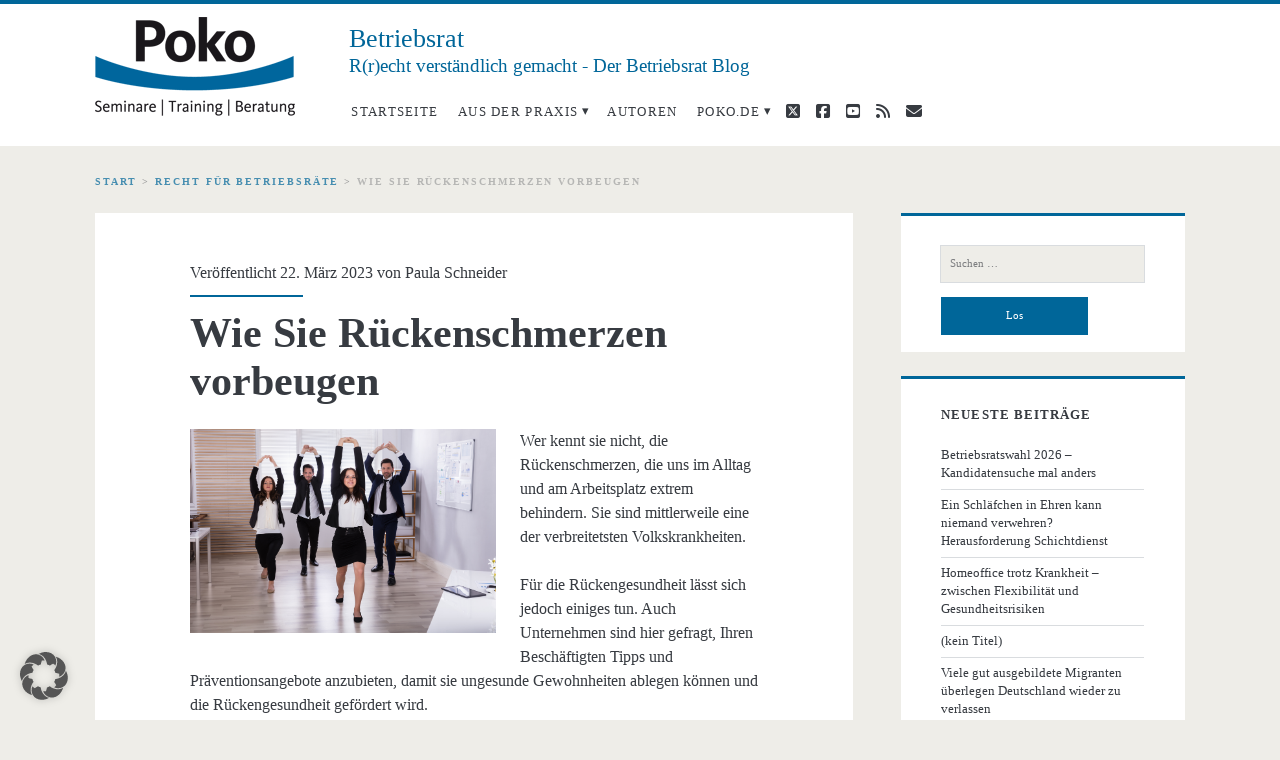

--- FILE ---
content_type: text/html; charset=UTF-8
request_url: https://blog.poko.de/wie-sie-rueckenschmerzen-vorbeugen/
body_size: 14661
content:
<!DOCTYPE html>
<html lang="de">
<head>
    
<!-- Google tag (gtag.js) -->
<script data-borlabs-cookie-script-blocker-id='google-analytics-four' type='text/template' data-borlabs-cookie-script-blocker-src="https://www.googletagmanager.com/gtag/js?id=G-X7E99TLFC9"></script>
<script>
  window.dataLayer = window.dataLayer || [];
  function gtag(){dataLayer.push(arguments);}
  gtag('js', new Date());

  gtag('config', 'G-SYRV5ZK7ZT');
</script>
 <!-- Google tag (gtag.js) ENDE   -->
    
	<link href="https://blog.poko.de/wordpress/wp-content/plugins/shariff-sharing/dep/shariff.min.css" rel="stylesheet">
<meta name='robots' content='index, follow, max-image-preview:large, max-snippet:-1, max-video-preview:-1' />
<meta charset="UTF-8" />
<meta name="viewport" content="width=device-width, initial-scale=1" />
<meta name="template" content="Ignite 1.84" />

	<!-- This site is optimized with the Yoast SEO plugin v26.8 - https://yoast.com/product/yoast-seo-wordpress/ -->
	<title>Wie Sie Rückenschmerzen vorbeugen - Betriebsrat</title>
	<meta name="description" content="Rückenschmerzen sind eine der häufigsten Krankheiten. Mit Präventionsangeboten kann man auch am Arbeitsplatz einiges dagegen tun." />
	<link rel="canonical" href="https://blog.poko.de/wie-sie-rueckenschmerzen-vorbeugen/" />
	<meta property="og:locale" content="de_DE" />
	<meta property="og:type" content="article" />
	<meta property="og:title" content="Wie Sie Rückenschmerzen vorbeugen - Betriebsrat" />
	<meta property="og:url" content="https://blog.poko.de/wie-sie-rueckenschmerzen-vorbeugen/" />
	<meta property="og:site_name" content="Betriebsrat" />
	<meta property="article:published_time" content="2023-03-22T08:55:22+00:00" />
	<meta property="og:image" content="https://blog.poko.de/wordpress/wp-content/uploads/2023/03/AdobeStock_208326921_72dpi.jpeg" />
	<meta name="author" content="Paula Schneider" />
	<meta name="twitter:card" content="summary_large_image" />
	<meta name="twitter:label1" content="Verfasst von" />
	<meta name="twitter:data1" content="Paula Schneider" />
	<meta name="twitter:label2" content="Geschätzte Lesezeit" />
	<meta name="twitter:data2" content="2 Minuten" />
	<script type="application/ld+json" class="yoast-schema-graph">{"@context":"https://schema.org","@graph":[{"@type":"Article","@id":"https://blog.poko.de/wie-sie-rueckenschmerzen-vorbeugen/#article","isPartOf":{"@id":"https://blog.poko.de/wie-sie-rueckenschmerzen-vorbeugen/"},"author":{"name":"Paula Schneider","@id":"https://blog.poko.de/#/schema/person/314cac2674f59f9bdc5f0f6f2d97ba1e"},"headline":"Wie Sie Rückenschmerzen vorbeugen","datePublished":"2023-03-22T08:55:22+00:00","mainEntityOfPage":{"@id":"https://blog.poko.de/wie-sie-rueckenschmerzen-vorbeugen/"},"wordCount":338,"commentCount":0,"image":{"@id":"https://blog.poko.de/wie-sie-rueckenschmerzen-vorbeugen/#primaryimage"},"thumbnailUrl":"https://blog.poko.de/wordpress/wp-content/uploads/2023/03/AdobeStock_208326921_72dpi.jpeg","keywords":["Bewegungsmangel","ergonomischer Arbeitsplatz","gesundheitsfördernde Maßnahmen","Gesundheitskurse","Prävention","Rückengesundheit","Rückenschmerzen"],"articleSection":["Recht für Betriebsräte"],"inLanguage":"de","potentialAction":[{"@type":"CommentAction","name":"Comment","target":["https://blog.poko.de/wie-sie-rueckenschmerzen-vorbeugen/#respond"]}]},{"@type":"WebPage","@id":"https://blog.poko.de/wie-sie-rueckenschmerzen-vorbeugen/","url":"https://blog.poko.de/wie-sie-rueckenschmerzen-vorbeugen/","name":"Wie Sie Rückenschmerzen vorbeugen - Betriebsrat","isPartOf":{"@id":"https://blog.poko.de/#website"},"primaryImageOfPage":{"@id":"https://blog.poko.de/wie-sie-rueckenschmerzen-vorbeugen/#primaryimage"},"image":{"@id":"https://blog.poko.de/wie-sie-rueckenschmerzen-vorbeugen/#primaryimage"},"thumbnailUrl":"https://blog.poko.de/wordpress/wp-content/uploads/2023/03/AdobeStock_208326921_72dpi.jpeg","datePublished":"2023-03-22T08:55:22+00:00","author":{"@id":"https://blog.poko.de/#/schema/person/314cac2674f59f9bdc5f0f6f2d97ba1e"},"description":"Rückenschmerzen sind eine der häufigsten Krankheiten. Mit Präventionsangeboten kann man auch am Arbeitsplatz einiges dagegen tun.","breadcrumb":{"@id":"https://blog.poko.de/wie-sie-rueckenschmerzen-vorbeugen/#breadcrumb"},"inLanguage":"de","potentialAction":[{"@type":"ReadAction","target":["https://blog.poko.de/wie-sie-rueckenschmerzen-vorbeugen/"]}]},{"@type":"ImageObject","inLanguage":"de","@id":"https://blog.poko.de/wie-sie-rueckenschmerzen-vorbeugen/#primaryimage","url":"https://blog.poko.de/wordpress/wp-content/uploads/2023/03/AdobeStock_208326921_72dpi.jpeg","contentUrl":"https://blog.poko.de/wordpress/wp-content/uploads/2023/03/AdobeStock_208326921_72dpi.jpeg","width":1888,"height":1259,"caption":"Young Businesspeople Doing Stretching Exercise At Workplace"},{"@type":"BreadcrumbList","@id":"https://blog.poko.de/wie-sie-rueckenschmerzen-vorbeugen/#breadcrumb","itemListElement":[{"@type":"ListItem","position":1,"name":"Home","item":"https://blog.poko.de/"},{"@type":"ListItem","position":2,"name":"Wie Sie Rückenschmerzen vorbeugen"}]},{"@type":"WebSite","@id":"https://blog.poko.de/#website","url":"https://blog.poko.de/","name":"Betriebsrat","description":"R(r)echt verständlich gemacht - Der Betriebsrat Blog","potentialAction":[{"@type":"SearchAction","target":{"@type":"EntryPoint","urlTemplate":"https://blog.poko.de/?s={search_term_string}"},"query-input":{"@type":"PropertyValueSpecification","valueRequired":true,"valueName":"search_term_string"}}],"inLanguage":"de"},{"@type":"Person","@id":"https://blog.poko.de/#/schema/person/314cac2674f59f9bdc5f0f6f2d97ba1e","name":"Paula Schneider","image":{"@type":"ImageObject","inLanguage":"de","@id":"https://blog.poko.de/#/schema/person/image/","url":"https://secure.gravatar.com/avatar/0ca9245a88c7438b7758d87389c3008cc9f5cf7800f14b5350f75e8669324b3e?s=96&d=mm&r=g","contentUrl":"https://secure.gravatar.com/avatar/0ca9245a88c7438b7758d87389c3008cc9f5cf7800f14b5350f75e8669324b3e?s=96&d=mm&r=g","caption":"Paula Schneider"},"url":"https://blog.poko.de/author/p-schneider/"}]}</script>
	<!-- / Yoast SEO plugin. -->


<link rel="alternate" type="application/rss+xml" title="Betriebsrat &raquo; Feed" href="https://blog.poko.de/feed/" />
<link rel="alternate" type="application/rss+xml" title="Betriebsrat &raquo; Kommentar-Feed" href="https://blog.poko.de/comments/feed/" />
<link rel="alternate" type="application/rss+xml" title="Betriebsrat &raquo; Kommentar-Feed zu Wie Sie Rückenschmerzen vorbeugen" href="https://blog.poko.de/wie-sie-rueckenschmerzen-vorbeugen/feed/" />
<link rel="alternate" title="oEmbed (JSON)" type="application/json+oembed" href="https://blog.poko.de/wp-json/oembed/1.0/embed?url=https%3A%2F%2Fblog.poko.de%2Fwie-sie-rueckenschmerzen-vorbeugen%2F" />
<style id='wp-img-auto-sizes-contain-inline-css' type='text/css'>
img:is([sizes=auto i],[sizes^="auto," i]){contain-intrinsic-size:3000px 1500px}
/*# sourceURL=wp-img-auto-sizes-contain-inline-css */
</style>
<style id='wp-emoji-styles-inline-css' type='text/css'>

	img.wp-smiley, img.emoji {
		display: inline !important;
		border: none !important;
		box-shadow: none !important;
		height: 1em !important;
		width: 1em !important;
		margin: 0 0.07em !important;
		vertical-align: -0.1em !important;
		background: none !important;
		padding: 0 !important;
	}
/*# sourceURL=wp-emoji-styles-inline-css */
</style>
<style id='wp-block-library-inline-css' type='text/css'>
:root{--wp-block-synced-color:#7a00df;--wp-block-synced-color--rgb:122,0,223;--wp-bound-block-color:var(--wp-block-synced-color);--wp-editor-canvas-background:#ddd;--wp-admin-theme-color:#007cba;--wp-admin-theme-color--rgb:0,124,186;--wp-admin-theme-color-darker-10:#006ba1;--wp-admin-theme-color-darker-10--rgb:0,107,160.5;--wp-admin-theme-color-darker-20:#005a87;--wp-admin-theme-color-darker-20--rgb:0,90,135;--wp-admin-border-width-focus:2px}@media (min-resolution:192dpi){:root{--wp-admin-border-width-focus:1.5px}}.wp-element-button{cursor:pointer}:root .has-very-light-gray-background-color{background-color:#eee}:root .has-very-dark-gray-background-color{background-color:#313131}:root .has-very-light-gray-color{color:#eee}:root .has-very-dark-gray-color{color:#313131}:root .has-vivid-green-cyan-to-vivid-cyan-blue-gradient-background{background:linear-gradient(135deg,#00d084,#0693e3)}:root .has-purple-crush-gradient-background{background:linear-gradient(135deg,#34e2e4,#4721fb 50%,#ab1dfe)}:root .has-hazy-dawn-gradient-background{background:linear-gradient(135deg,#faaca8,#dad0ec)}:root .has-subdued-olive-gradient-background{background:linear-gradient(135deg,#fafae1,#67a671)}:root .has-atomic-cream-gradient-background{background:linear-gradient(135deg,#fdd79a,#004a59)}:root .has-nightshade-gradient-background{background:linear-gradient(135deg,#330968,#31cdcf)}:root .has-midnight-gradient-background{background:linear-gradient(135deg,#020381,#2874fc)}:root{--wp--preset--font-size--normal:16px;--wp--preset--font-size--huge:42px}.has-regular-font-size{font-size:1em}.has-larger-font-size{font-size:2.625em}.has-normal-font-size{font-size:var(--wp--preset--font-size--normal)}.has-huge-font-size{font-size:var(--wp--preset--font-size--huge)}.has-text-align-center{text-align:center}.has-text-align-left{text-align:left}.has-text-align-right{text-align:right}.has-fit-text{white-space:nowrap!important}#end-resizable-editor-section{display:none}.aligncenter{clear:both}.items-justified-left{justify-content:flex-start}.items-justified-center{justify-content:center}.items-justified-right{justify-content:flex-end}.items-justified-space-between{justify-content:space-between}.screen-reader-text{border:0;clip-path:inset(50%);height:1px;margin:-1px;overflow:hidden;padding:0;position:absolute;width:1px;word-wrap:normal!important}.screen-reader-text:focus{background-color:#ddd;clip-path:none;color:#444;display:block;font-size:1em;height:auto;left:5px;line-height:normal;padding:15px 23px 14px;text-decoration:none;top:5px;width:auto;z-index:100000}html :where(.has-border-color){border-style:solid}html :where([style*=border-top-color]){border-top-style:solid}html :where([style*=border-right-color]){border-right-style:solid}html :where([style*=border-bottom-color]){border-bottom-style:solid}html :where([style*=border-left-color]){border-left-style:solid}html :where([style*=border-width]){border-style:solid}html :where([style*=border-top-width]){border-top-style:solid}html :where([style*=border-right-width]){border-right-style:solid}html :where([style*=border-bottom-width]){border-bottom-style:solid}html :where([style*=border-left-width]){border-left-style:solid}html :where(img[class*=wp-image-]){height:auto;max-width:100%}:where(figure){margin:0 0 1em}html :where(.is-position-sticky){--wp-admin--admin-bar--position-offset:var(--wp-admin--admin-bar--height,0px)}@media screen and (max-width:600px){html :where(.is-position-sticky){--wp-admin--admin-bar--position-offset:0px}}

/*# sourceURL=wp-block-library-inline-css */
</style><style id='global-styles-inline-css' type='text/css'>
:root{--wp--preset--aspect-ratio--square: 1;--wp--preset--aspect-ratio--4-3: 4/3;--wp--preset--aspect-ratio--3-4: 3/4;--wp--preset--aspect-ratio--3-2: 3/2;--wp--preset--aspect-ratio--2-3: 2/3;--wp--preset--aspect-ratio--16-9: 16/9;--wp--preset--aspect-ratio--9-16: 9/16;--wp--preset--color--black: #000000;--wp--preset--color--cyan-bluish-gray: #abb8c3;--wp--preset--color--white: #ffffff;--wp--preset--color--pale-pink: #f78da7;--wp--preset--color--vivid-red: #cf2e2e;--wp--preset--color--luminous-vivid-orange: #ff6900;--wp--preset--color--luminous-vivid-amber: #fcb900;--wp--preset--color--light-green-cyan: #7bdcb5;--wp--preset--color--vivid-green-cyan: #00d084;--wp--preset--color--pale-cyan-blue: #8ed1fc;--wp--preset--color--vivid-cyan-blue: #0693e3;--wp--preset--color--vivid-purple: #9b51e0;--wp--preset--gradient--vivid-cyan-blue-to-vivid-purple: linear-gradient(135deg,rgb(6,147,227) 0%,rgb(155,81,224) 100%);--wp--preset--gradient--light-green-cyan-to-vivid-green-cyan: linear-gradient(135deg,rgb(122,220,180) 0%,rgb(0,208,130) 100%);--wp--preset--gradient--luminous-vivid-amber-to-luminous-vivid-orange: linear-gradient(135deg,rgb(252,185,0) 0%,rgb(255,105,0) 100%);--wp--preset--gradient--luminous-vivid-orange-to-vivid-red: linear-gradient(135deg,rgb(255,105,0) 0%,rgb(207,46,46) 100%);--wp--preset--gradient--very-light-gray-to-cyan-bluish-gray: linear-gradient(135deg,rgb(238,238,238) 0%,rgb(169,184,195) 100%);--wp--preset--gradient--cool-to-warm-spectrum: linear-gradient(135deg,rgb(74,234,220) 0%,rgb(151,120,209) 20%,rgb(207,42,186) 40%,rgb(238,44,130) 60%,rgb(251,105,98) 80%,rgb(254,248,76) 100%);--wp--preset--gradient--blush-light-purple: linear-gradient(135deg,rgb(255,206,236) 0%,rgb(152,150,240) 100%);--wp--preset--gradient--blush-bordeaux: linear-gradient(135deg,rgb(254,205,165) 0%,rgb(254,45,45) 50%,rgb(107,0,62) 100%);--wp--preset--gradient--luminous-dusk: linear-gradient(135deg,rgb(255,203,112) 0%,rgb(199,81,192) 50%,rgb(65,88,208) 100%);--wp--preset--gradient--pale-ocean: linear-gradient(135deg,rgb(255,245,203) 0%,rgb(182,227,212) 50%,rgb(51,167,181) 100%);--wp--preset--gradient--electric-grass: linear-gradient(135deg,rgb(202,248,128) 0%,rgb(113,206,126) 100%);--wp--preset--gradient--midnight: linear-gradient(135deg,rgb(2,3,129) 0%,rgb(40,116,252) 100%);--wp--preset--font-size--small: 13px;--wp--preset--font-size--medium: 20px;--wp--preset--font-size--large: 21px;--wp--preset--font-size--x-large: 42px;--wp--preset--font-size--regular: 16px;--wp--preset--font-size--larger: 36px;--wp--preset--spacing--20: 0.44rem;--wp--preset--spacing--30: 0.67rem;--wp--preset--spacing--40: 1rem;--wp--preset--spacing--50: 1.5rem;--wp--preset--spacing--60: 2.25rem;--wp--preset--spacing--70: 3.38rem;--wp--preset--spacing--80: 5.06rem;--wp--preset--shadow--natural: 6px 6px 9px rgba(0, 0, 0, 0.2);--wp--preset--shadow--deep: 12px 12px 50px rgba(0, 0, 0, 0.4);--wp--preset--shadow--sharp: 6px 6px 0px rgba(0, 0, 0, 0.2);--wp--preset--shadow--outlined: 6px 6px 0px -3px rgb(255, 255, 255), 6px 6px rgb(0, 0, 0);--wp--preset--shadow--crisp: 6px 6px 0px rgb(0, 0, 0);}:where(.is-layout-flex){gap: 0.5em;}:where(.is-layout-grid){gap: 0.5em;}body .is-layout-flex{display: flex;}.is-layout-flex{flex-wrap: wrap;align-items: center;}.is-layout-flex > :is(*, div){margin: 0;}body .is-layout-grid{display: grid;}.is-layout-grid > :is(*, div){margin: 0;}:where(.wp-block-columns.is-layout-flex){gap: 2em;}:where(.wp-block-columns.is-layout-grid){gap: 2em;}:where(.wp-block-post-template.is-layout-flex){gap: 1.25em;}:where(.wp-block-post-template.is-layout-grid){gap: 1.25em;}.has-black-color{color: var(--wp--preset--color--black) !important;}.has-cyan-bluish-gray-color{color: var(--wp--preset--color--cyan-bluish-gray) !important;}.has-white-color{color: var(--wp--preset--color--white) !important;}.has-pale-pink-color{color: var(--wp--preset--color--pale-pink) !important;}.has-vivid-red-color{color: var(--wp--preset--color--vivid-red) !important;}.has-luminous-vivid-orange-color{color: var(--wp--preset--color--luminous-vivid-orange) !important;}.has-luminous-vivid-amber-color{color: var(--wp--preset--color--luminous-vivid-amber) !important;}.has-light-green-cyan-color{color: var(--wp--preset--color--light-green-cyan) !important;}.has-vivid-green-cyan-color{color: var(--wp--preset--color--vivid-green-cyan) !important;}.has-pale-cyan-blue-color{color: var(--wp--preset--color--pale-cyan-blue) !important;}.has-vivid-cyan-blue-color{color: var(--wp--preset--color--vivid-cyan-blue) !important;}.has-vivid-purple-color{color: var(--wp--preset--color--vivid-purple) !important;}.has-black-background-color{background-color: var(--wp--preset--color--black) !important;}.has-cyan-bluish-gray-background-color{background-color: var(--wp--preset--color--cyan-bluish-gray) !important;}.has-white-background-color{background-color: var(--wp--preset--color--white) !important;}.has-pale-pink-background-color{background-color: var(--wp--preset--color--pale-pink) !important;}.has-vivid-red-background-color{background-color: var(--wp--preset--color--vivid-red) !important;}.has-luminous-vivid-orange-background-color{background-color: var(--wp--preset--color--luminous-vivid-orange) !important;}.has-luminous-vivid-amber-background-color{background-color: var(--wp--preset--color--luminous-vivid-amber) !important;}.has-light-green-cyan-background-color{background-color: var(--wp--preset--color--light-green-cyan) !important;}.has-vivid-green-cyan-background-color{background-color: var(--wp--preset--color--vivid-green-cyan) !important;}.has-pale-cyan-blue-background-color{background-color: var(--wp--preset--color--pale-cyan-blue) !important;}.has-vivid-cyan-blue-background-color{background-color: var(--wp--preset--color--vivid-cyan-blue) !important;}.has-vivid-purple-background-color{background-color: var(--wp--preset--color--vivid-purple) !important;}.has-black-border-color{border-color: var(--wp--preset--color--black) !important;}.has-cyan-bluish-gray-border-color{border-color: var(--wp--preset--color--cyan-bluish-gray) !important;}.has-white-border-color{border-color: var(--wp--preset--color--white) !important;}.has-pale-pink-border-color{border-color: var(--wp--preset--color--pale-pink) !important;}.has-vivid-red-border-color{border-color: var(--wp--preset--color--vivid-red) !important;}.has-luminous-vivid-orange-border-color{border-color: var(--wp--preset--color--luminous-vivid-orange) !important;}.has-luminous-vivid-amber-border-color{border-color: var(--wp--preset--color--luminous-vivid-amber) !important;}.has-light-green-cyan-border-color{border-color: var(--wp--preset--color--light-green-cyan) !important;}.has-vivid-green-cyan-border-color{border-color: var(--wp--preset--color--vivid-green-cyan) !important;}.has-pale-cyan-blue-border-color{border-color: var(--wp--preset--color--pale-cyan-blue) !important;}.has-vivid-cyan-blue-border-color{border-color: var(--wp--preset--color--vivid-cyan-blue) !important;}.has-vivid-purple-border-color{border-color: var(--wp--preset--color--vivid-purple) !important;}.has-vivid-cyan-blue-to-vivid-purple-gradient-background{background: var(--wp--preset--gradient--vivid-cyan-blue-to-vivid-purple) !important;}.has-light-green-cyan-to-vivid-green-cyan-gradient-background{background: var(--wp--preset--gradient--light-green-cyan-to-vivid-green-cyan) !important;}.has-luminous-vivid-amber-to-luminous-vivid-orange-gradient-background{background: var(--wp--preset--gradient--luminous-vivid-amber-to-luminous-vivid-orange) !important;}.has-luminous-vivid-orange-to-vivid-red-gradient-background{background: var(--wp--preset--gradient--luminous-vivid-orange-to-vivid-red) !important;}.has-very-light-gray-to-cyan-bluish-gray-gradient-background{background: var(--wp--preset--gradient--very-light-gray-to-cyan-bluish-gray) !important;}.has-cool-to-warm-spectrum-gradient-background{background: var(--wp--preset--gradient--cool-to-warm-spectrum) !important;}.has-blush-light-purple-gradient-background{background: var(--wp--preset--gradient--blush-light-purple) !important;}.has-blush-bordeaux-gradient-background{background: var(--wp--preset--gradient--blush-bordeaux) !important;}.has-luminous-dusk-gradient-background{background: var(--wp--preset--gradient--luminous-dusk) !important;}.has-pale-ocean-gradient-background{background: var(--wp--preset--gradient--pale-ocean) !important;}.has-electric-grass-gradient-background{background: var(--wp--preset--gradient--electric-grass) !important;}.has-midnight-gradient-background{background: var(--wp--preset--gradient--midnight) !important;}.has-small-font-size{font-size: var(--wp--preset--font-size--small) !important;}.has-medium-font-size{font-size: var(--wp--preset--font-size--medium) !important;}.has-large-font-size{font-size: var(--wp--preset--font-size--large) !important;}.has-x-large-font-size{font-size: var(--wp--preset--font-size--x-large) !important;}
/*# sourceURL=global-styles-inline-css */
</style>

<style id='classic-theme-styles-inline-css' type='text/css'>
/*! This file is auto-generated */
.wp-block-button__link{color:#fff;background-color:#32373c;border-radius:9999px;box-shadow:none;text-decoration:none;padding:calc(.667em + 2px) calc(1.333em + 2px);font-size:1.125em}.wp-block-file__button{background:#32373c;color:#fff;text-decoration:none}
/*# sourceURL=/wp-includes/css/classic-themes.min.css */
</style>
<link rel='stylesheet' id='parent-style-css' href='https://blog.poko.de/wordpress/wp-content/themes/ignite/style.css?ver=6.9' type='text/css' media='all' />
<link rel='stylesheet' id='child-theme-css-css' href='https://blog.poko.de/wordpress/wp-content/themes/ignite-child/style.css?ver=6.9' type='text/css' media='all' />
<link rel='stylesheet' id='ct-ignite-google-fonts-css' data-borlabs-font-blocker-href='//fonts.googleapis.com/css?family=Lusitana%3A400%2C700&#038;subset=latin%2Clatin-ext&#038;display=swap&#038;ver=6.9' type='text/css' media='all' />
<link rel='stylesheet' id='ct-ignite-font-awesome-css' href='https://blog.poko.de/wordpress/wp-content/themes/ignite/assets/font-awesome/css/all.min.css?ver=6.9' type='text/css' media='all' />
<link rel='stylesheet' id='ct-ignite-style-css' href='https://blog.poko.de/wordpress/wp-content/themes/ignite-child/style.css?ver=6.9' type='text/css' media='all' />
<style id='ct-ignite-style-inline-css' type='text/css'>

            #logo {
                max-width: 357px;
                max-height: 158px;
        }

            .overflow-container {
                background: ;
            }
            .main, .sidebar-primary-container, .breadcrumb-trail {
                background: none;
            }
        
/*# sourceURL=ct-ignite-style-inline-css */
</style>
<link rel='stylesheet' id='borlabs-cookie-custom-css' href='https://blog.poko.de/wordpress/wp-content/cache/borlabs-cookie/1/borlabs-cookie-1-de.css?ver=3.3.23-23' type='text/css' media='all' />
<script type="text/javascript" src="https://blog.poko.de/wordpress/wp-includes/js/jquery/jquery.min.js?ver=3.7.1" id="jquery-core-js"></script>
<script type="text/javascript" src="https://blog.poko.de/wordpress/wp-includes/js/jquery/jquery-migrate.min.js?ver=3.4.1" id="jquery-migrate-js"></script>
<script data-no-optimize="1" data-no-minify="1" data-cfasync="false" type="text/javascript" src="https://blog.poko.de/wordpress/wp-content/cache/borlabs-cookie/1/borlabs-cookie-config-de.json.js?ver=3.3.23-39" id="borlabs-cookie-config-js"></script>
<link rel="https://api.w.org/" href="https://blog.poko.de/wp-json/" /><link rel="alternate" title="JSON" type="application/json" href="https://blog.poko.de/wp-json/wp/v2/posts/4590" /><link rel="EditURI" type="application/rsd+xml" title="RSD" href="https://blog.poko.de/wordpress/xmlrpc.php?rsd" />
<meta name="generator" content="WordPress 6.9" />
<link rel='shortlink' href='https://blog.poko.de/?p=4590' />
<style type="text/css">.recentcomments a{display:inline !important;padding:0 !important;margin:0 !important;}</style><script data-no-optimize="1" data-no-minify="1" data-cfasync="false" data-borlabs-cookie-script-blocker-ignore>
if ('0' === '1' && ('0' === '1' || '1' === '1')) {
	window['gtag_enable_tcf_support'] = true;
}
if('1' === '1' || '0' === '1') {
	window.dataLayer = window.dataLayer || [];
	if (typeof gtag !== 'function') { function gtag(){dataLayer.push(arguments);} }
	gtag('consent', 'default', {
		'ad_storage': 'denied',
		'ad_user_data': 'denied',
		'ad_personalization': 'denied',
		'analytics_storage': 'denied',
		'functionality_storage': 'denied',
		'personalization_storage': 'denied',
		'security_storage': 'denied',
		'wait_for_update': 500,
    });
}
if ('0' === '1') {
	document.addEventListener('borlabs-cookie-after-init', function () {
		window.BorlabsCookie.Unblock.unblockScriptBlockerId('google-analytics-four');
	});
}
</script><link rel="icon" href="https://blog.poko.de/wordpress/wp-content/uploads/2023/01/favicon.png" sizes="32x32" />
<link rel="icon" href="https://blog.poko.de/wordpress/wp-content/uploads/2023/01/favicon.png" sizes="192x192" />
<link rel="apple-touch-icon" href="https://blog.poko.de/wordpress/wp-content/uploads/2023/01/favicon.png" />
<meta name="msapplication-TileImage" content="https://blog.poko.de/wordpress/wp-content/uploads/2023/01/favicon.png" />
</head>
<body id="ignite-child" class="wp-singular post-template-default single single-post postid-4590 single-format-standard wp-theme-ignite wp-child-theme-ignite-child parent-icons singular singular-post singular-post-4590">
		<a class="skip-content" href="#main">Zum Inhalt springen</a>
		<header class="site-header" id="site-header" role="banner">
		<div id="title-info" class="title-info">
			<div class="site-title"><a href='https://blog.poko.de'><span class='screen-reader-text'>Betriebsrat</span><img id='logo' class='logo' src='https://www.poko.de/blog/wordpress/wp-content/uploads/2015/01/logo-poko-stb-200.png' alt='Betriebsrat' /></a></div>		</div>
		<button id="toggle-navigation" class="toggle-navigation"><i class="fa fa-bars"></i></button>
<div class="menu-container menu-primary" id="menu-primary" role="navigation">

	
	<h1 id="site-description" class="tagline">Betriebsrat</h1><h2 id="site-description" class="tagline">R(r)echt verständlich gemacht - Der Betriebsrat Blog</h2>	<div class="menu-unset">
	<ul id="menu-primary-items" class=""><li id="menu-item-3383" class="menu-item menu-item-type-custom menu-item-object-custom menu-item-home menu-item-3383"><a href="https://blog.poko.de/">Startseite</a></li>
<li id="menu-item-3312" class="menu-item menu-item-type-post_type menu-item-object-page menu-item-has-children menu-item-3312"><a href="https://blog.poko.de/aus-der-praxis/">Aus der Praxis</a>
<ul class="sub-menu">
	<li id="menu-item-3313" class="menu-item menu-item-type-post_type menu-item-object-page menu-item-3313"><a href="https://blog.poko.de/aus-der-praxis/auflosung-des-betriebsrats/">Auflösung des Betriebsrats</a></li>
	<li id="menu-item-3314" class="menu-item menu-item-type-post_type menu-item-object-page menu-item-3314"><a href="https://blog.poko.de/aus-der-praxis/mitgliedschaft-ohne-tarifbindung/">Mitgliedschaft ohne Tarifbindung</a></li>
	<li id="menu-item-3315" class="menu-item menu-item-type-post_type menu-item-object-page menu-item-3315"><a href="https://blog.poko.de/aus-der-praxis/verbandswechsel/">Verbandswechsel</a></li>
	<li id="menu-item-3316" class="menu-item menu-item-type-post_type menu-item-object-page menu-item-3316"><a href="https://blog.poko.de/aus-der-praxis/jav-kein-kostenerstattungsanspruch/">JAV – Kein Kostenerstattungsanspruch trotz Beschlusses</a></li>
	<li id="menu-item-3317" class="menu-item menu-item-type-post_type menu-item-object-page menu-item-3317"><a href="https://blog.poko.de/aus-der-praxis/jav-der-praktische-fall/">JAV – Der praktische Fall</a></li>
	<li id="menu-item-3318" class="menu-item menu-item-type-post_type menu-item-object-page menu-item-3318"><a href="https://blog.poko.de/aus-der-praxis/leiharbeitnehmer-und-jav/">Leiharbeitnehmer und JAV</a></li>
	<li id="menu-item-3319" class="menu-item menu-item-type-post_type menu-item-object-page menu-item-3319"><a href="https://blog.poko.de/aus-der-praxis/wirtschaftsausschuss-informationsrecht/">Wirtschaftsausschuss – Informationsrecht</a></li>
</ul>
</li>
<li id="menu-item-3320" class="menu-item menu-item-type-post_type menu-item-object-page menu-item-3320"><a href="https://blog.poko.de/uber-mich-2/">Autoren</a></li>
<li id="menu-item-3287" class="menu-item menu-item-type-custom menu-item-object-custom menu-item-has-children menu-item-3287"><a href="https://www.poko.de/betriebsrat">poko.de</a>
<ul class="sub-menu">
	<li id="menu-item-3322" class="menu-item menu-item-type-custom menu-item-object-custom menu-item-3322"><a href="https://www.poko.de/betriebsrat/seminare">Betriebsrat &#8211; Seminare</a></li>
	<li id="menu-item-3323" class="menu-item menu-item-type-custom menu-item-object-custom menu-item-3323"><a href="https://www.poko.de/betriebsrat/webinare">Betriebsrat &#8211; Webinare</a></li>
	<li id="menu-item-3324" class="menu-item menu-item-type-custom menu-item-object-custom menu-item-3324"><a href="https://www.poko.de/betriebsrat/schulungsanspruch-als-betriebsrat">Betriebsrat &#8211; Schulungsanspruch</a></li>
	<li id="menu-item-3325" class="menu-item menu-item-type-custom menu-item-object-custom menu-item-3325"><a href="https://www.poko.de/betriebsrat/inhouse-service">Betriebsrat &#8211; Inhouse-Service</a></li>
	<li id="menu-item-3326" class="menu-item menu-item-type-custom menu-item-object-custom menu-item-3326"><a href="https://www.poko.de/betriebsrat/betriebsrat-know-how">Betriebsrat Know-How</a></li>
	<li id="menu-item-3327" class="menu-item menu-item-type-custom menu-item-object-custom menu-item-3327"><a href="https://www.poko.de/betriebsrat/kundenservice">Betriebsrat &#8211; Kundenservice</a></li>
</ul>
</li>
</ul>	</div> <ul class='social-media-icons'>				<li>
					<a class="twitter" target="_blank"
					   href="https://twitter.com/Poko_Institut">
						<i class="fab fa-square-x-twitter" title="twitter"></i>
						<span class="screen-reader-text">twitter</span>
					</a>
				</li>
								<li>
					<a class="facebook" target="_blank"
					   href="https://www.facebook.com/betriebsrat">
						<i class="fab fa-facebook-square" title="facebook"></i>
						<span class="screen-reader-text">facebook</span>
					</a>
				</li>
								<li>
					<a class="youtube" target="_blank"
					   href="https://www.youtube.com/channel/UCKk3Spa_qvdwOGVtf2RkK3w">
						<i class="fab fa-youtube-square" title="youtube"></i>
						<span class="screen-reader-text">youtube</span>
					</a>
				</li>
								<li>
					<a class="rss" target="_blank"
					   href="https://www.poko.de/blog/feed/">
						<i class="fas fa-rss" title="rss"></i>
						<span class="screen-reader-text">rss</span>
					</a>
				</li>
								<li>
					<a class="email" target="_blank"
					   href="mailto:i&#110;fo&#64;p&#111;k&#111;&#46;d&#101;">
						<i class="fas fa-envelope" title="E-Mail"></i>
						<span class="screen-reader-text">E-Mail</span>
					</a>
				</li>
			</ul></div>	</header>
		<div id="overflow-container" class="overflow-container">
		<div id="breadcrumbs" class="breadcrumb-trail breadcrumbs"><span class="item-home"><a class="bread-link bread-home" href="https://blog.poko.de" title="Start">Start</a></span><span class="separator"> &gt; </span><span class="item-cat"><a href="https://blog.poko.de/category/recht-fuer-betriebsraete/">Recht für Betriebsräte</a></span><span class="separator"> &gt; </span><span class="item-current item-4590"><span class="bread-current bread-4590" title="Wie Sie Rückenschmerzen vorbeugen">Wie Sie Rückenschmerzen vorbeugen</span></span></div>		<div id="main" class="main" role="main">	<div id="loop-container" class="loop-container">
			<div class="post-4590 post type-post status-publish format-standard hentry category-recht-fuer-betriebsraete tag-bewegungsmangel tag-ergonomischer-arbeitsplatz tag-gesundheitsfoerdernde-massnahmen tag-gesundheitskurse tag-praevention tag-rueckengesundheit tag-rueckenschmerzen entry">
					<div class="entry-meta-top">
		Veröffentlicht 22. März 2023 von <a href="https://blog.poko.de/author/p-schneider/" title="Beiträge von Paula Schneider" rel="author">Paula Schneider</a>	</div>
		<div class='entry-header'>
			<h1 class='entry-title'>Wie Sie Rückenschmerzen vorbeugen</h1>
		</div>
		<div class="entry-content">
			<article>
								<p><a href="https://blog.poko.de/wordpress/wp-content/uploads/2023/03/AdobeStock_208326921_72dpi.jpeg"><img fetchpriority="high" decoding="async" class="alignleft wp-image-4591" src="https://blog.poko.de/wordpress/wp-content/uploads/2023/03/AdobeStock_208326921_72dpi.jpeg" alt="Wie Sie Rückenschmerzen vorbeugen" width="306" height="204" /></a></p>
<p>Wer kennt sie nicht, die Rückenschmerzen, die uns im Alltag und am Arbeitsplatz extrem behindern. Sie sind mittlerweile eine der verbreitetsten Volkskrankheiten.</p>
<p>Für die Rückengesundheit lässt sich jedoch einiges tun. Auch Unternehmen sind hier gefragt, Ihren Beschäftigten Tipps und Präventionsangebote anzubieten, damit sie ungesunde Gewohnheiten ablegen können und die Rückengesundheit gefördert wird.<span id="more-4590"></span></p>
<p>Laut Ifaa-Institut für angewandte Arbeitswissenschaften bewegen sich viele Beschäftigte zu wenig, was zudem auch ein erhöhtes Thrombose-Risiko zur Folge hat. Auch Stress und ungesunde Körperhaltungen schwächen den gesamten Bewegungsapparat, sagt Stephan Sandrock vom Ifaa-Institut. Arbeitgeber seien daher gut beraten, wenn die Arbeitsplätze ergonomisch gestaltet und die Arbeitnehmenden motiviert würden, etwas für die (Rücken-)Gesundheit zu tun.</p>
<p>Ein rückengerechter Lebensstil trage erheblich dazu bei, Rückenschmerzen zu vermeiden, z. B.:</p>
<ul>
<li>Ausgleichsübungen in den Arbeitsalltag integrieren</li>
<li>Bei sitzender Tätigkeit regelmäßig aufstehen und bewegen</li>
<li>Treppe statt Fahrstuhl</li>
<li>Pausen mit Bewegung an der frischen Luft verbringen</li>
<li>Entspannungsübungen zur Stressreduktion</li>
<li>Rückengerechtes Heben und Tragen</li>
</ul>
<h5><strong>Präventionsangebote</strong></h5>
<p>Bietet ein Unternehmen Gesundheitskurse für seine Mitarbeiter an, sollte die Palette möglichst breit sein, damit die Angebote von möglichst vielen genutzt werden. Denn die Vorlieben jedes Einzelnen können sehr unterschiedlich sein – angefangen von unterschiedlichen Sportarten bis hin zu Wellnessangeboten.</p>
<p>Geeignet sind z. B.</p>
<ul>
<li>Online-Sporteinheiten in Pausen (z. B. Yoga, Workouts, Entspannungsübungen)</li>
<li>Tanzen nach Feierabend (verbessert Haltung und Körperwahrnehmung und je nach Tanzrichtung teilweise die Ausdauer)</li>
<li>Trendsportart Bouldern (gezieltes Training der Rückenmuskulatur durch Klettern, löst Verspannungen, ist auch als Teambildungsmaßnahme geeignet)</li>
<li>Online-Meditationstermine (für gezielte Entspannungspausen: Mehr Balance im Arbeitsalltag und zur Linderung psychischer Belastungen, die körperliche Beschwerden nach sich ziehen können)</li>
<li>Schwimm- und Aquafit-Angebote</li>
<li><a href="https://www.blitzrechner.de/ergonomie/">Online-Rechner für ergonomisches Sitzen</a> im Homeoffice</li>
<li>Bürogymnastik im Homeoffice (zu den <a href="https://www.agr-ev.de/de/homeoffice#homeuebungen">Übungen der Experten der Aktion gesunder Rücken</a>)</li>
<li><a href="https://www.tk.de/techniker/magazin/life-balance/balance-im-job/8-minuten-workout-fuers-buero-2009264?tkcm=ab">8-Minuten-Rücken-Workout</a> mit Fabian Hambüchen</li>
</ul>
<p>Werden auch Sie zum Gesundheitsexperten in Ihrem Unternehmen!</p>
<p>Unsere Seminartipps:      <a href="https://www.poko.de/betriebsrat/seminare/arbeits-und-gesundheitsschutz/gesundheitsschutz/8010-1.-poko-gesundheitswoche-2023?utm_source=8010&amp;utm_medium=print&amp;utm_campaign=poko-de">1. Poko-Gesundheitswoche 2023</a></p>
<p><a href="https://www.poko.de/betriebsrat/seminare/arbeits-und-gesundheitsschutz/gesundheitsfoerderung/0081-gesundheitsmanagement-im-betrieb?utm_source=0081&amp;utm_medium=print&amp;utm_campaign=poko-de">Gesundheitsmanagement im Betrieb</a></p>
<div class="shariff" data-backend-url="https://blog.poko.de/wordpress/wp-content/plugins/shariff-sharing/backend/index.php" data-temp="/tmp" data-ttl="60" data-service="gft" data-services='["googleplus","facebook","twitter","whatsapp","mail","info"]' data-image="https://blog.poko.de/wordpress/wp-content/uploads/2023/03/AdobeStock_208326921_72dpi.jpeg" data-url="https://blog.poko.de/wie-sie-rueckenschmerzen-vorbeugen/" data-lang="de" data-theme="color" data-orientation="horizontal"></div>							</article>
		</div>
		<div class='entry-meta-bottom'>
			<nav class="further-reading">
	<p class="prev">
		<span>Vorheriger Beitrag</span>
		<a href="https://blog.poko.de/wie-ist-es-um-die-digitalisierung-der-deutschen-wirtschaft-bestellt/">Wie ist es um die Digitalisierung der deutschen Wirtschaft bestellt?</a>
	</p>
	<p class="next">
		<span>Nächster Beitrag</span>
		<a href="https://blog.poko.de/betriebliches-gesundheitsmanagement-ein-erfolgsmodell/">Betriebliches Gesundheitsmanagement &#8211; ein Erfolgsmodell?</a>
	</p>
</nav>			<div class="author-meta">
	<img alt='Paula Schneider' src='https://secure.gravatar.com/avatar/0ca9245a88c7438b7758d87389c3008cc9f5cf7800f14b5350f75e8669324b3e?s=72&#038;d=mm&#038;r=g' srcset='https://secure.gravatar.com/avatar/0ca9245a88c7438b7758d87389c3008cc9f5cf7800f14b5350f75e8669324b3e?s=144&#038;d=mm&#038;r=g 2x' class='avatar avatar-72 photo' height='72' width='72' decoding='async'/>	<div class="name-container">
		<h4>
			Paula Schneider		</h4>
	</div>
	<p>
			</p>
</div>			<div class='entry-categories'><p><i class='fas fa-folder-open'></i><a href="https://blog.poko.de/category/recht-fuer-betriebsraete/" title="Alle Beiträge in Recht für Betriebsräte anzeigen">Recht für Betriebsräte</a></p></div>			<div class='entry-tags'><p><i class='fas fa-tag'></i><a href="https://blog.poko.de/tag/bewegungsmangel/" title="Alle mit Bewegungsmangel verschlagworteten Beiträge anzeigen">Bewegungsmangel</a> <a href="https://blog.poko.de/tag/ergonomischer-arbeitsplatz/" title="Alle mit ergonomischer Arbeitsplatz verschlagworteten Beiträge anzeigen">ergonomischer Arbeitsplatz</a> <a href="https://blog.poko.de/tag/gesundheitsfoerdernde-massnahmen/" title="Alle mit gesundheitsfördernde Maßnahmen verschlagworteten Beiträge anzeigen">gesundheitsfördernde Maßnahmen</a> <a href="https://blog.poko.de/tag/gesundheitskurse/" title="Alle mit Gesundheitskurse verschlagworteten Beiträge anzeigen">Gesundheitskurse</a> <a href="https://blog.poko.de/tag/praevention/" title="Alle mit Prävention verschlagworteten Beiträge anzeigen">Prävention</a> <a href="https://blog.poko.de/tag/rueckengesundheit/" title="Alle mit Rückengesundheit verschlagworteten Beiträge anzeigen">Rückengesundheit</a> <a href="https://blog.poko.de/tag/rueckenschmerzen/" title="Alle mit Rückenschmerzen verschlagworteten Beiträge anzeigen">Rückenschmerzen</a></p></div>		</div>
	</div>
	
	<section id="comments" class="comments">
		<div class="comments-number">
			<h2>
				Sei der Erste der einen Kommentar abgibt			</h2>
		</div>
		<ol class="comment-list">
					</ol>
					<div id="respond" class="comment-respond">
		<h3 id="reply-title" class="comment-reply-title">Schreibe einen Kommentar <small><a rel="nofollow" id="cancel-comment-reply-link" href="/wie-sie-rueckenschmerzen-vorbeugen/#respond" style="display:none;">Antwort abbrechen</a></small></h3><form action="https://blog.poko.de/wordpress/wp-comments-post.php" method="post" id="commentform" class="comment-form"><p class="comment-notes"><span id="email-notes">Deine E-Mail-Adresse wird nicht veröffentlicht.</span> <span class="required-field-message">Erforderliche Felder sind mit <span class="required">*</span> markiert</span></p><p class="comment-form-comment">
                <label for="comment" class="screen-reader-text">Dein Kommentar</label>
                <textarea autocomplete="new-password"  required placeholder="Gib deinen Kommentar ein&#8230;" id="jef22be4cc"  name="jef22be4cc"   cols="45" rows="8" aria-required="true"></textarea><textarea id="comment" aria-label="hp-comment" aria-hidden="true" name="comment" autocomplete="new-password" style="padding:0 !important;clip:rect(1px, 1px, 1px, 1px) !important;position:absolute !important;white-space:nowrap !important;height:1px !important;width:1px !important;overflow:hidden !important;" tabindex="-1"></textarea><script data-noptimize>document.getElementById("comment").setAttribute( "id", "a729a0829af5c62845dcb382a5d5b36a" );document.getElementById("jef22be4cc").setAttribute( "id", "comment" );</script>
            </p><p class="comment-form-author">
                <label for="author" class="screen-reader-text">Dein Name</label>
                <input placeholder="Dein Name*" id="author" name="author" type="text" value="" size="30" aria-required='true' />
            </p>
<p class="comment-form-email">
                <label for="email" class="screen-reader-text">Deine E-Mail-Adresse</label>
                <input placeholder="Deine E-Mail-Adresse*" id="email" name="email" type="email" value="" size="30" aria-required='true' />
            </p>
<p class="comment-form-url">
                <label for="url" class="screen-reader-text">Deine Website-URL</label>
                <input placeholder="Deine URL (optional)" id="url" name="url" type="url" value="" size="30" />
                </p>
<p class="form-submit"><input name="submit" type="submit" id="submit" class="submit" value="Kommentar abschicken" /> <input type='hidden' name='comment_post_ID' value='4590' id='comment_post_ID' />
<input type='hidden' name='comment_parent' id='comment_parent' value='0' />
</p></form>	</div><!-- #respond -->
		</section>
		</div>
</div><!-- .main -->
	<aside id="sidebar-primary-container" class="sidebar-primary-container">
		<h1 class="screen-reader-text">Primäre Seitenleiste</h1>
		<div class="sidebar sidebar-primary" id="sidebar-primary" role="complementary">
			<section id="search-4" class="widget widget_search"><div class='search-form-container'>
	<form role="search" method="get" class="search-form" action="https://blog.poko.de/">
		<label class="screen-reader-text">Suche nach:</label>
		<input type="search" class="search-field" placeholder="Suchen …" value="" name="s"
		       title="Suche nach:"/>
		<input type="submit" class="search-submit" value='Los'/>
	</form>
</div></section>
		<section id="recent-posts-4" class="widget widget_recent_entries">
		<h2 class="widget-title">Neueste Beiträge</h2>
		<ul>
											<li>
					<a href="https://blog.poko.de/betriebsratswahl-2026-kandidatensuche-mal-anders/">Betriebsratswahl 2026 – Kandidatensuche mal anders</a>
									</li>
											<li>
					<a href="https://blog.poko.de/ein-schlaefchen-in-ehren-kann-niemand-verwehren-herausforderung-schichtdienst/">Ein Schläfchen in Ehren kann niemand verwehren? Herausforderung Schichtdienst</a>
									</li>
											<li>
					<a href="https://blog.poko.de/homeoffice-trotz-krankheit/">Homeoffice trotz Krankheit – zwischen Flexibilität und Gesundheitsrisiken</a>
									</li>
											<li>
					<a href="https://blog.poko.de/5275-2/">(kein Titel)</a>
									</li>
											<li>
					<a href="https://blog.poko.de/viele-gut-ausgebildete-migranten-ueberlegen-deutschland-wieder-zu-verlassen/">Viele gut ausgebildete Migranten überlegen Deutschland wieder zu verlassen</a>
									</li>
					</ul>

		</section><section id="recent-comments-4" class="widget widget_recent_comments"><h2 class="widget-title">Neueste Kommentare</h2><ul id="recentcomments"><li class="recentcomments"><span class="comment-author-link">Sabine Schultz</span> bei <a href="https://blog.poko.de/zwei-tage-kuendigungsfrist/#comment-19991">Zwei Tage Kündigungsfrist&#8230;</a></li><li class="recentcomments"><span class="comment-author-link">Nicole</span> bei <a href="https://blog.poko.de/zwei-tage-kuendigungsfrist/#comment-19953">Zwei Tage Kündigungsfrist&#8230;</a></li><li class="recentcomments"><span class="comment-author-link">Sabine Schultz</span> bei <a href="https://blog.poko.de/pilotprojekt-vier-tage-woche/#comment-17264">Pilotprojekt Vier-Tage-Woche</a></li><li class="recentcomments"><span class="comment-author-link"><a href="https://www.klauskrebs.com/de/seminare" class="url" rel="ugc external nofollow">Klaus Krebs</a></span> bei <a href="https://blog.poko.de/pilotprojekt-vier-tage-woche/#comment-17262">Pilotprojekt Vier-Tage-Woche</a></li><li class="recentcomments"><span class="comment-author-link">Sabine Schultz</span> bei <a href="https://blog.poko.de/aus-der-praxis/verbandswechsel/#comment-15675">Verbandswechsel</a></li></ul></section><section id="archives-4" class="widget widget_archive"><h2 class="widget-title">Archiv</h2>		<label class="screen-reader-text" for="archives-dropdown-4">Archiv</label>
		<select id="archives-dropdown-4" name="archive-dropdown">
			
			<option value="">Monat auswählen</option>
				<option value='https://blog.poko.de/2025/11/'> November 2025 </option>
	<option value='https://blog.poko.de/2025/09/'> September 2025 </option>
	<option value='https://blog.poko.de/2025/08/'> August 2025 </option>
	<option value='https://blog.poko.de/2025/06/'> Juni 2025 </option>
	<option value='https://blog.poko.de/2025/05/'> Mai 2025 </option>
	<option value='https://blog.poko.de/2025/04/'> April 2025 </option>
	<option value='https://blog.poko.de/2025/03/'> März 2025 </option>
	<option value='https://blog.poko.de/2025/02/'> Februar 2025 </option>
	<option value='https://blog.poko.de/2025/01/'> Januar 2025 </option>
	<option value='https://blog.poko.de/2024/12/'> Dezember 2024 </option>
	<option value='https://blog.poko.de/2024/11/'> November 2024 </option>
	<option value='https://blog.poko.de/2024/10/'> Oktober 2024 </option>
	<option value='https://blog.poko.de/2024/08/'> August 2024 </option>
	<option value='https://blog.poko.de/2024/07/'> Juli 2024 </option>
	<option value='https://blog.poko.de/2024/06/'> Juni 2024 </option>
	<option value='https://blog.poko.de/2024/05/'> Mai 2024 </option>
	<option value='https://blog.poko.de/2024/04/'> April 2024 </option>
	<option value='https://blog.poko.de/2024/03/'> März 2024 </option>
	<option value='https://blog.poko.de/2024/02/'> Februar 2024 </option>
	<option value='https://blog.poko.de/2024/01/'> Januar 2024 </option>
	<option value='https://blog.poko.de/2023/12/'> Dezember 2023 </option>
	<option value='https://blog.poko.de/2023/11/'> November 2023 </option>
	<option value='https://blog.poko.de/2023/10/'> Oktober 2023 </option>
	<option value='https://blog.poko.de/2023/09/'> September 2023 </option>
	<option value='https://blog.poko.de/2023/08/'> August 2023 </option>
	<option value='https://blog.poko.de/2023/07/'> Juli 2023 </option>
	<option value='https://blog.poko.de/2023/05/'> Mai 2023 </option>
	<option value='https://blog.poko.de/2023/04/'> April 2023 </option>
	<option value='https://blog.poko.de/2023/03/'> März 2023 </option>
	<option value='https://blog.poko.de/2023/02/'> Februar 2023 </option>
	<option value='https://blog.poko.de/2023/01/'> Januar 2023 </option>
	<option value='https://blog.poko.de/2022/10/'> Oktober 2022 </option>
	<option value='https://blog.poko.de/2022/09/'> September 2022 </option>
	<option value='https://blog.poko.de/2022/07/'> Juli 2022 </option>
	<option value='https://blog.poko.de/2022/05/'> Mai 2022 </option>
	<option value='https://blog.poko.de/2022/04/'> April 2022 </option>
	<option value='https://blog.poko.de/2022/03/'> März 2022 </option>
	<option value='https://blog.poko.de/2022/02/'> Februar 2022 </option>
	<option value='https://blog.poko.de/2022/01/'> Januar 2022 </option>
	<option value='https://blog.poko.de/2021/12/'> Dezember 2021 </option>
	<option value='https://blog.poko.de/2021/11/'> November 2021 </option>
	<option value='https://blog.poko.de/2021/07/'> Juli 2021 </option>
	<option value='https://blog.poko.de/2021/05/'> Mai 2021 </option>
	<option value='https://blog.poko.de/2021/04/'> April 2021 </option>
	<option value='https://blog.poko.de/2021/03/'> März 2021 </option>
	<option value='https://blog.poko.de/2021/01/'> Januar 2021 </option>
	<option value='https://blog.poko.de/2020/12/'> Dezember 2020 </option>
	<option value='https://blog.poko.de/2020/09/'> September 2020 </option>
	<option value='https://blog.poko.de/2020/08/'> August 2020 </option>
	<option value='https://blog.poko.de/2020/07/'> Juli 2020 </option>
	<option value='https://blog.poko.de/2020/06/'> Juni 2020 </option>
	<option value='https://blog.poko.de/2020/05/'> Mai 2020 </option>
	<option value='https://blog.poko.de/2020/04/'> April 2020 </option>
	<option value='https://blog.poko.de/2020/03/'> März 2020 </option>
	<option value='https://blog.poko.de/2020/02/'> Februar 2020 </option>
	<option value='https://blog.poko.de/2020/01/'> Januar 2020 </option>
	<option value='https://blog.poko.de/2019/12/'> Dezember 2019 </option>
	<option value='https://blog.poko.de/2019/11/'> November 2019 </option>
	<option value='https://blog.poko.de/2019/10/'> Oktober 2019 </option>
	<option value='https://blog.poko.de/2019/09/'> September 2019 </option>
	<option value='https://blog.poko.de/2019/08/'> August 2019 </option>
	<option value='https://blog.poko.de/2019/07/'> Juli 2019 </option>
	<option value='https://blog.poko.de/2019/05/'> Mai 2019 </option>
	<option value='https://blog.poko.de/2019/04/'> April 2019 </option>
	<option value='https://blog.poko.de/2019/03/'> März 2019 </option>
	<option value='https://blog.poko.de/2019/02/'> Februar 2019 </option>
	<option value='https://blog.poko.de/2019/01/'> Januar 2019 </option>
	<option value='https://blog.poko.de/2018/11/'> November 2018 </option>
	<option value='https://blog.poko.de/2018/08/'> August 2018 </option>
	<option value='https://blog.poko.de/2018/07/'> Juli 2018 </option>
	<option value='https://blog.poko.de/2018/06/'> Juni 2018 </option>
	<option value='https://blog.poko.de/2018/04/'> April 2018 </option>
	<option value='https://blog.poko.de/2018/02/'> Februar 2018 </option>
	<option value='https://blog.poko.de/2018/01/'> Januar 2018 </option>
	<option value='https://blog.poko.de/2017/12/'> Dezember 2017 </option>
	<option value='https://blog.poko.de/2017/10/'> Oktober 2017 </option>
	<option value='https://blog.poko.de/2017/09/'> September 2017 </option>
	<option value='https://blog.poko.de/2017/08/'> August 2017 </option>
	<option value='https://blog.poko.de/2017/07/'> Juli 2017 </option>
	<option value='https://blog.poko.de/2017/06/'> Juni 2017 </option>
	<option value='https://blog.poko.de/2017/05/'> Mai 2017 </option>
	<option value='https://blog.poko.de/2017/04/'> April 2017 </option>
	<option value='https://blog.poko.de/2017/03/'> März 2017 </option>
	<option value='https://blog.poko.de/2017/01/'> Januar 2017 </option>
	<option value='https://blog.poko.de/2016/12/'> Dezember 2016 </option>
	<option value='https://blog.poko.de/2016/11/'> November 2016 </option>
	<option value='https://blog.poko.de/2016/10/'> Oktober 2016 </option>
	<option value='https://blog.poko.de/2016/09/'> September 2016 </option>
	<option value='https://blog.poko.de/2016/08/'> August 2016 </option>
	<option value='https://blog.poko.de/2016/07/'> Juli 2016 </option>
	<option value='https://blog.poko.de/2016/05/'> Mai 2016 </option>
	<option value='https://blog.poko.de/2016/03/'> März 2016 </option>
	<option value='https://blog.poko.de/2016/02/'> Februar 2016 </option>
	<option value='https://blog.poko.de/2016/01/'> Januar 2016 </option>
	<option value='https://blog.poko.de/2015/11/'> November 2015 </option>
	<option value='https://blog.poko.de/2015/09/'> September 2015 </option>
	<option value='https://blog.poko.de/2015/08/'> August 2015 </option>
	<option value='https://blog.poko.de/2015/07/'> Juli 2015 </option>
	<option value='https://blog.poko.de/2015/06/'> Juni 2015 </option>
	<option value='https://blog.poko.de/2015/05/'> Mai 2015 </option>
	<option value='https://blog.poko.de/2015/03/'> März 2015 </option>
	<option value='https://blog.poko.de/2015/02/'> Februar 2015 </option>
	<option value='https://blog.poko.de/2015/01/'> Januar 2015 </option>
	<option value='https://blog.poko.de/2014/12/'> Dezember 2014 </option>
	<option value='https://blog.poko.de/2014/11/'> November 2014 </option>
	<option value='https://blog.poko.de/2014/10/'> Oktober 2014 </option>
	<option value='https://blog.poko.de/2014/09/'> September 2014 </option>
	<option value='https://blog.poko.de/2014/08/'> August 2014 </option>
	<option value='https://blog.poko.de/2014/07/'> Juli 2014 </option>
	<option value='https://blog.poko.de/2014/06/'> Juni 2014 </option>
	<option value='https://blog.poko.de/2014/05/'> Mai 2014 </option>
	<option value='https://blog.poko.de/2014/04/'> April 2014 </option>
	<option value='https://blog.poko.de/2014/03/'> März 2014 </option>
	<option value='https://blog.poko.de/2014/02/'> Februar 2014 </option>
	<option value='https://blog.poko.de/2014/01/'> Januar 2014 </option>
	<option value='https://blog.poko.de/2013/12/'> Dezember 2013 </option>
	<option value='https://blog.poko.de/2013/11/'> November 2013 </option>
	<option value='https://blog.poko.de/2013/10/'> Oktober 2013 </option>
	<option value='https://blog.poko.de/2013/09/'> September 2013 </option>
	<option value='https://blog.poko.de/2013/08/'> August 2013 </option>
	<option value='https://blog.poko.de/2013/07/'> Juli 2013 </option>
	<option value='https://blog.poko.de/2013/06/'> Juni 2013 </option>
	<option value='https://blog.poko.de/2013/05/'> Mai 2013 </option>
	<option value='https://blog.poko.de/2013/04/'> April 2013 </option>
	<option value='https://blog.poko.de/2013/03/'> März 2013 </option>
	<option value='https://blog.poko.de/2013/02/'> Februar 2013 </option>
	<option value='https://blog.poko.de/2013/01/'> Januar 2013 </option>
	<option value='https://blog.poko.de/2012/12/'> Dezember 2012 </option>
	<option value='https://blog.poko.de/2012/11/'> November 2012 </option>
	<option value='https://blog.poko.de/2012/10/'> Oktober 2012 </option>

		</select>

			<script type="text/javascript">
/* <![CDATA[ */

( ( dropdownId ) => {
	const dropdown = document.getElementById( dropdownId );
	function onSelectChange() {
		setTimeout( () => {
			if ( 'escape' === dropdown.dataset.lastkey ) {
				return;
			}
			if ( dropdown.value ) {
				document.location.href = dropdown.value;
			}
		}, 250 );
	}
	function onKeyUp( event ) {
		if ( 'Escape' === event.key ) {
			dropdown.dataset.lastkey = 'escape';
		} else {
			delete dropdown.dataset.lastkey;
		}
	}
	function onClick() {
		delete dropdown.dataset.lastkey;
	}
	dropdown.addEventListener( 'keyup', onKeyUp );
	dropdown.addEventListener( 'click', onClick );
	dropdown.addEventListener( 'change', onSelectChange );
})( "archives-dropdown-4" );

//# sourceURL=WP_Widget_Archives%3A%3Awidget
/* ]]> */
</script>
</section><section id="categories-4" class="widget widget_categories"><h2 class="widget-title">Kategorien</h2>
			<ul>
					<li class="cat-item cat-item-115"><a href="https://blog.poko.de/category/allgemein/">Allgemein</a>
</li>
	<li class="cat-item cat-item-1021"><a href="https://blog.poko.de/category/allgemein/betriebsratswahl-2026/">Betriebsratswahl 2026</a>
</li>
	<li class="cat-item cat-item-236"><a href="https://blog.poko.de/category/gesundheit/">Gesundheit</a>
</li>
	<li class="cat-item cat-item-61"><a href="https://blog.poko.de/category/individualarbeitsrecht/">Individualarbeitsrecht</a>
</li>
	<li class="cat-item cat-item-62"><a href="https://blog.poko.de/category/kollektivarbeitsrecht/">Kollektivarbeitsrecht</a>
</li>
	<li class="cat-item cat-item-64"><a href="https://blog.poko.de/category/kuriositaten/">Kuriositäten</a>
</li>
	<li class="cat-item cat-item-1"><a href="https://blog.poko.de/category/recht-fuer-betriebsraete/">Recht für Betriebsräte</a>
</li>
			</ul>

			</section>		</div>
	</aside>
</div><!-- .overflow-container -->
<footer id="site-footer" class="site-footer" role="contentinfo">
	<h1>
		<a href="https://blog.poko.de">
			Betriebsrat		</a>
	</h1>
	<span class="tagline">R(r)echt verständlich gemacht - Der Betriebsrat Blog</span>	<div class="design-credit">
        <span>
            Poko Institut Münster - Kaiser-Wilhelm-Ring 3a - 48145 Münster - Tel: 0251 1350-0 | <a href="https://www.poko.de/Betriebsrat/Datenschutz">Datenschutz</a> |  <a href="https://www.poko.de/Betriebsrat/Impressum">Impressum</a>        </span>
	</div>
</footer>
<script type="speculationrules">
{"prefetch":[{"source":"document","where":{"and":[{"href_matches":"/*"},{"not":{"href_matches":["/wordpress/wp-*.php","/wordpress/wp-admin/*","/wordpress/wp-content/uploads/*","/wordpress/wp-content/*","/wordpress/wp-content/plugins/*","/wordpress/wp-content/themes/ignite-child/*","/wordpress/wp-content/themes/ignite/*","/*\\?(.+)"]}},{"not":{"selector_matches":"a[rel~=\"nofollow\"]"}},{"not":{"selector_matches":".no-prefetch, .no-prefetch a"}}]},"eagerness":"conservative"}]}
</script>
<script src="https://blog.poko.de/wordpress/wp-content/plugins/shariff-sharing/dep/shariff.min.js"></script>
<script type="module" src="https://blog.poko.de/wordpress/wp-content/plugins/borlabs-cookie/assets/javascript/borlabs-cookie.min.js?ver=3.3.23" id="borlabs-cookie-core-js-module" data-cfasync="false" data-no-minify="1" data-no-optimize="1"></script>
<!--googleoff: all--><div data-nosnippet data-borlabs-cookie-consent-required='true' id='BorlabsCookieBox'></div><div id='BorlabsCookieWidget' class='brlbs-cmpnt-container'></div><!--googleon: all--><script type="text/javascript" src="https://blog.poko.de/wordpress/wp-content/themes/ignite/js/build/production.min.js?ver=6.9" id="ct-ignite-production-js"></script>
<script type="text/javascript" src="https://blog.poko.de/wordpress/wp-includes/js/comment-reply.min.js?ver=6.9" id="comment-reply-js" async="async" data-wp-strategy="async" fetchpriority="low"></script>
<script id="wp-emoji-settings" type="application/json">
{"baseUrl":"https://s.w.org/images/core/emoji/17.0.2/72x72/","ext":".png","svgUrl":"https://s.w.org/images/core/emoji/17.0.2/svg/","svgExt":".svg","source":{"concatemoji":"https://blog.poko.de/wordpress/wp-includes/js/wp-emoji-release.min.js?ver=6.9"}}
</script>
<script type="module">
/* <![CDATA[ */
/*! This file is auto-generated */
const a=JSON.parse(document.getElementById("wp-emoji-settings").textContent),o=(window._wpemojiSettings=a,"wpEmojiSettingsSupports"),s=["flag","emoji"];function i(e){try{var t={supportTests:e,timestamp:(new Date).valueOf()};sessionStorage.setItem(o,JSON.stringify(t))}catch(e){}}function c(e,t,n){e.clearRect(0,0,e.canvas.width,e.canvas.height),e.fillText(t,0,0);t=new Uint32Array(e.getImageData(0,0,e.canvas.width,e.canvas.height).data);e.clearRect(0,0,e.canvas.width,e.canvas.height),e.fillText(n,0,0);const a=new Uint32Array(e.getImageData(0,0,e.canvas.width,e.canvas.height).data);return t.every((e,t)=>e===a[t])}function p(e,t){e.clearRect(0,0,e.canvas.width,e.canvas.height),e.fillText(t,0,0);var n=e.getImageData(16,16,1,1);for(let e=0;e<n.data.length;e++)if(0!==n.data[e])return!1;return!0}function u(e,t,n,a){switch(t){case"flag":return n(e,"\ud83c\udff3\ufe0f\u200d\u26a7\ufe0f","\ud83c\udff3\ufe0f\u200b\u26a7\ufe0f")?!1:!n(e,"\ud83c\udde8\ud83c\uddf6","\ud83c\udde8\u200b\ud83c\uddf6")&&!n(e,"\ud83c\udff4\udb40\udc67\udb40\udc62\udb40\udc65\udb40\udc6e\udb40\udc67\udb40\udc7f","\ud83c\udff4\u200b\udb40\udc67\u200b\udb40\udc62\u200b\udb40\udc65\u200b\udb40\udc6e\u200b\udb40\udc67\u200b\udb40\udc7f");case"emoji":return!a(e,"\ud83e\u1fac8")}return!1}function f(e,t,n,a){let r;const o=(r="undefined"!=typeof WorkerGlobalScope&&self instanceof WorkerGlobalScope?new OffscreenCanvas(300,150):document.createElement("canvas")).getContext("2d",{willReadFrequently:!0}),s=(o.textBaseline="top",o.font="600 32px Arial",{});return e.forEach(e=>{s[e]=t(o,e,n,a)}),s}function r(e){var t=document.createElement("script");t.src=e,t.defer=!0,document.head.appendChild(t)}a.supports={everything:!0,everythingExceptFlag:!0},new Promise(t=>{let n=function(){try{var e=JSON.parse(sessionStorage.getItem(o));if("object"==typeof e&&"number"==typeof e.timestamp&&(new Date).valueOf()<e.timestamp+604800&&"object"==typeof e.supportTests)return e.supportTests}catch(e){}return null}();if(!n){if("undefined"!=typeof Worker&&"undefined"!=typeof OffscreenCanvas&&"undefined"!=typeof URL&&URL.createObjectURL&&"undefined"!=typeof Blob)try{var e="postMessage("+f.toString()+"("+[JSON.stringify(s),u.toString(),c.toString(),p.toString()].join(",")+"));",a=new Blob([e],{type:"text/javascript"});const r=new Worker(URL.createObjectURL(a),{name:"wpTestEmojiSupports"});return void(r.onmessage=e=>{i(n=e.data),r.terminate(),t(n)})}catch(e){}i(n=f(s,u,c,p))}t(n)}).then(e=>{for(const n in e)a.supports[n]=e[n],a.supports.everything=a.supports.everything&&a.supports[n],"flag"!==n&&(a.supports.everythingExceptFlag=a.supports.everythingExceptFlag&&a.supports[n]);var t;a.supports.everythingExceptFlag=a.supports.everythingExceptFlag&&!a.supports.flag,a.supports.everything||((t=a.source||{}).concatemoji?r(t.concatemoji):t.wpemoji&&t.twemoji&&(r(t.twemoji),r(t.wpemoji)))});
//# sourceURL=https://blog.poko.de/wordpress/wp-includes/js/wp-emoji-loader.min.js
/* ]]> */
</script>
</body>
</html>

--- FILE ---
content_type: text/css
request_url: https://blog.poko.de/wordpress/wp-content/themes/ignite-child/style.css?ver=6.9
body_size: 1043
content:
/**
Theme Name: Ignite Child
Theme URI: https://www.competethemes.com/ignite/
Description: Child theme f�r den Betriebsr�te-Blog auf poko.de 

Author: Dagmar Kemper
Author URI: http://www.poko.de/
Template: ignite
Version: 1.0
Tags: Blog Betriebsrat Betriebsr�te
*/

a {
  color: #006699;
}
a:link {
  color: #006699;
}
blockquote {
  border-left: solid 3px #006699;
}

input[type="submit"] {
	  background: #006699;
}

/* sticky */
.excerpt.sticky, .sticky.entry {
  outline: solid 3px #006699;
}

.site-header {
	  border-top: solid 4px #006699;
}

.site-title a:hover, .site-title a:active, .site-title a:focus {
  color: #006699;
}
.menu-primary p {
  color: #006699;
  display: inline-block;
  border-top: solid 2px #303338;
  border-bottom: solid 2px #303338;
  padding: 1.5em 0;
}

.menu-primary-items,
.menu-unset {
  list-style: none;
}
.menu-primary-items a,
.menu-unset a {
  text-decoration: none;
  color: white;
  text-transform: uppercase;
  letter-spacing: 0.08em;
  margin: 1.5em 0;
  display: block;
}
.menu-primary-items a:hover,
.menu-unset a:hover {
  color: #006699;
}

.social-media-icons li a:hover {
  color: #006699;
}

.menu-primary-items a:hover, .menu-primary-items a:active, .menu-primary-items a:focus,
.menu-unset ul a:hover,
.menu-unset ul a:active,
.menu-unset ul a:focus {
    background: #006699;
}
  
#menu-primary-items .current-menu-item > a,
#menu-primary-items .current_page_ancestor > a,
#menu-primary-items .current_page_item > a,
#menu-primary-items .current_page_ancestor > a,
.menu-unset ul .current-menu-item > a,
.menu-unset ul .current_page_ancestor > a,
.menu-unset ul .current_page_item > a,
.menu-unset ul .current_page_ancestor > a {
    background: #006699;
	padding: 0 0.5em;
	color:#FFF;
}


.site-header .social-media-icons li a:hover, .widget a:hover, .widget a:active {
    color: #006699;
}

.sidebar-primary-container .widget, .widget {
    padding: 0.8em 14.33% 1.3em;
}

.widget {
border-top: 3px solid #006699;
line-height:1.4em;
}

.widget-title, .widget ul {
    margin: 1em 0 1em;
}

.widget ul li {
    padding: 0.5em 0.5em 0.5em 0;
}


h1.tagline {color:#006699;font-size:1.6em;margin-top:20px;}
h2.tagline {color:#006699;font-size:1.2em;}
.menu-unset {margin-left:-7px;}
 
.breadcrumbs {
font-size:0.6em;
letter-spacing:0.2em;
font-weight:600;
}
	
 
.breadcrumbs a:link, .breadcrumbs a:visited {
    color: #006699;
}

.excerpt-meta-top::after, .entry-meta-top::after {
    background: #006699 none repeat scroll 0 0;
}

.more-link {
    background: #006699 none repeat scroll 0 0;
}

.shariff li {
width:110px;	
}

.comment-author .author-name a:hover, .comment-author .author-name a:active,.breadcrumbs a:hover, .breadcrumbs a:active, a:visited, a:hover, a:active {
color: #008ED2;
}

input[type="submit"] {
  padding: 0.8em 0.8em 1em 0.8em;
}

input[type="submit"]:hover,.more-link:hover, .more-link:active {
  background: #008ED2;
}

.pagination {
    border-top: 2px solid #006699;
}

.more-link {
	margin: -5px 0 30px 0;
}
